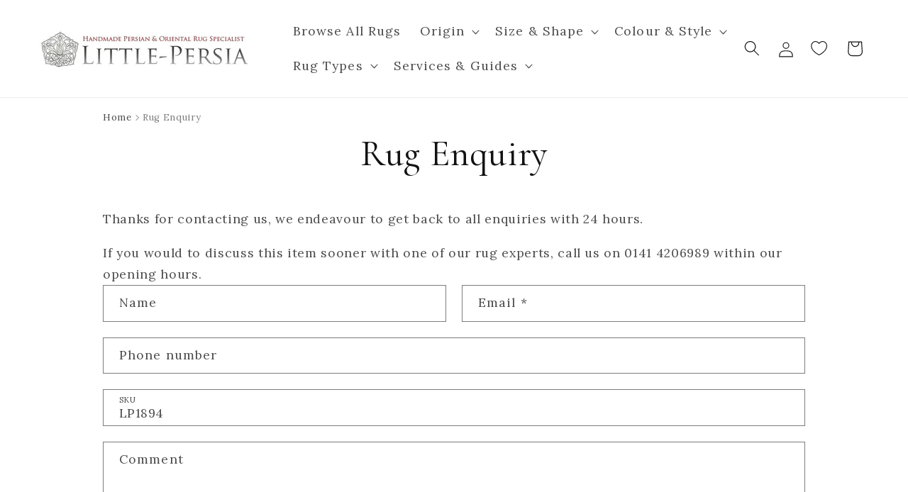

--- FILE ---
content_type: text/css
request_url: https://www.little-persia.com/cdn/shop/t/27/assets/custom.css?v=80672358383010366321759598175
body_size: 156110
content:
.hidden-mobile{display:none}@media screen and (min-width: 1024px){.hidden-mobile{display:block}.hidden-desktop{display:none}}header .left-icons{display:flex}.wishlist-link.placeholder{position:absolute;background-color:transparent;color:transparent;fill:transparent;background-repeat:no-repeat;background-position:13px 14px;background-image:url("data:image/svg+xml,%3Csvg xmlns='http://www.w3.org/2000/svg' width='18' height='18' viewBox='0 0 66 70' fill='white' stroke='black' stroke-width='3'%3E%3Cpath d='M32.012,59.616c-1.119-.521-2.365-1.141-3.707-1.859a79.264,79.264,0,0,1-11.694-7.614C6.316,42,.266,32.6.254,22.076,0.244,12.358,7.871,4.506,17.232,4.5a16.661,16.661,0,0,1,11.891,4.99l2.837,2.889,2.827-2.9a16.639,16.639,0,0,1,11.874-5.02h0c9.368-.01,17.008,7.815,17.021,17.539,0.015,10.533-6.022,19.96-16.312,28.128a79.314,79.314,0,0,1-11.661,7.63C34.369,58.472,33.127,59.094,32.012,59.616Z'%3E%3C/path%3E%3C/svg%3E");display:block;width:74px;height:44px;background-size:24px;top:-1px;right:19px}.header__icons{min-width:86px;justify-content:flex-end;position:relative}wishlist-link{opacity:0}@media screen and (max-width: 767px){header .hidden-desktop .header__search{margin-left:-10px}header .wishlist-link.placeholder,wishlist-link{margin-right:-10px}}@media screen and (min-width: 1024px) and (max-width: 1279px){.header__heading-logo-wrapper{display:flex;justify-content:center}.header__heading{width:100%;margin-bottom:20px}a.header__heading-link.link.link--text.focus-inset{width:100%}.header__icons{margin-top:-50px}header.header{grid-template-areas:"heading heading heading" "navigation navigation icons";grid-template-columns:1fr 1fr .3fr}}@media screen and (min-width: 1024px){.wishlist-link.placeholder{right:21px}.header__icons{min-width:144px;justify-content:space-between}header .header__icons .desktop-localization-wrapper{display:none}.search-modal{min-height:calc(220px + var(--inputs-margin-offset) + (2 * var(--inputs-border-width)));height:220px;position:fixed}}media-gallery .custom-slide{position:relative}media-gallery .custom-slide:before,media-gallery .custom-slide:after{pointer-events:none}media-gallery .custom-slide:before{content:"";position:absolute;display:block;height:100%;width:100%;background:#000000b3;top:0;z-index:1}media-gallery .custom-slide:after{content:"";position:absolute;display:block;height:100%;width:100%;background-image:url([data-uri]);background-repeat:no-repeat;background-position:center;top:0;background-size:100%;z-index:2}#shopify-block-c1bb4c4c-c54a-4586-a475-6290b9fb83ba{min-height:45px}product-form .product-form__buttons button.product-form__submit{line-height:calc(4 / var(--font-body-scale));text-transform:uppercase;letter-spacing:.25rem}predictive-search .h5,.predictive-search__heading{font-size:1.65rem}.predictive-search__item .price{font-size:1.3rem}.product__tax{display:none}.product-form{margin:1.5rem 0}.enquire-button{background-color:#fff;color:#000;font-size:1.5rem;padding:10px 30px;text-align:center;text-decoration:none;border:1px solid black;margin:0;text-transform:uppercase;letter-spacing:.25rem;display:flex;width:100%;max-width:44rem}.enquire-button:hover{background:#335c68;color:#fff}.product-info ul{list-style:circle}.product-info ul li{margin-top:8px}.product__sku{margin-top:0}.product__title{margin-bottom:2px}.lr-sale-banner{padding:1rem 2rem;display:block;border:3px solid black;font-size:1.8rem;border-radius:2% 6% 5% 4%/1% 1% 2% 4%;text-transform:uppercase;text-align:center;letter-spacing:.3ch;position:relative;background:#fff}.lr-sale-banner p{color:#000}.lr-sale-banner p span{border:1px dashed;font-weight:700}.video-container{text-align:center}.tooltip-icon{display:inline-flex;align-items:center;margin-left:6px;cursor:help;position:relative;color:#555}.tooltip-icon svg{width:16px;height:16px}.tooltip-icon:after{content:attr(data-tooltip);position:absolute;bottom:125%;left:50%;transform:translate(-50%);background:#000000d9;color:#fff;padding:6px 8px;border-radius:6px;font-size:12px;line-height:1.35;z-index:10;opacity:0;pointer-events:none;transition:opacity .18s ease-in-out;display:inline-block;min-width:180px;max-width:320px;white-space:normal;overflow-wrap:break-word;word-break:normal;text-transform:none;letter-spacing:normal;box-sizing:border-box}.tooltip-icon:hover:after{opacity:1}@media (max-width: 768px){.tooltip-icon:after{bottom:auto;top:150%;left:50%;transform:translate(-50%);min-width:220px;max-width:calc(100vw - 32px);padding:10px 12px;line-height:1.4;z-index:999}}
/*# sourceMappingURL=/cdn/shop/t/27/assets/custom.css.map?v=80672358383010366321759598175 */
